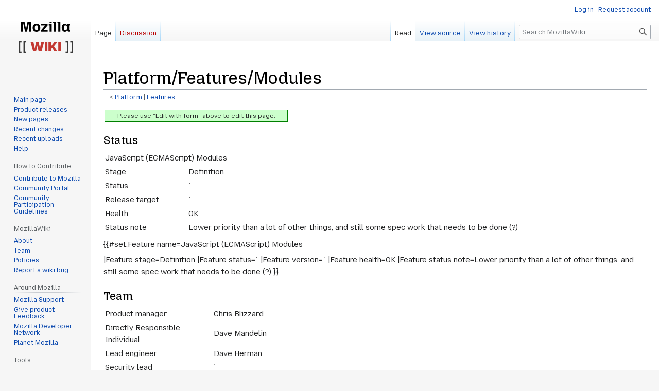

--- FILE ---
content_type: text/html; charset=UTF-8
request_url: http://wiki.mozilla.org/Platform/Features/Modules
body_size: 6946
content:
<!DOCTYPE html>
<html class="client-nojs" lang="en" dir="ltr">
<head>
<meta charset="UTF-8"/>
<title>Platform/Features/Modules - MozillaWiki</title>
<script>document.documentElement.className="client-js";RLCONF={"wgBreakFrames":false,"wgSeparatorTransformTable":["",""],"wgDigitTransformTable":["",""],"wgDefaultDateFormat":"dmy","wgMonthNames":["","January","February","March","April","May","June","July","August","September","October","November","December"],"wgRequestId":"66005ea3da23e83d9d1378f1","wgCSPNonce":false,"wgCanonicalNamespace":"","wgCanonicalSpecialPageName":false,"wgNamespaceNumber":0,"wgPageName":"Platform/Features/Modules","wgTitle":"Platform/Features/Modules","wgCurRevisionId":346216,"wgRevisionId":346216,"wgArticleId":46360,"wgIsArticle":true,"wgIsRedirect":false,"wgAction":"view","wgUserName":null,"wgUserGroups":["*"],"wgCategories":["Feature Page"],"wgPageContentLanguage":"en","wgPageContentModel":"wikitext","wgRelevantPageName":"Platform/Features/Modules","wgRelevantArticleId":46360,"wgIsProbablyEditable":false,"wgRelevantPageIsProbablyEditable":false,"wgRestrictionEdit":[],"wgRestrictionMove":[],"wgPageFormsTargetName":
null,"wgPageFormsAutocompleteValues":[],"wgPageFormsAutocompleteOnAllChars":false,"wgPageFormsFieldProperties":[],"wgPageFormsCargoFields":[],"wgPageFormsDependentFields":[],"wgPageFormsCalendarValues":[],"wgPageFormsCalendarParams":[],"wgPageFormsCalendarHTML":null,"wgPageFormsGridValues":[],"wgPageFormsGridParams":[],"wgPageFormsContLangYes":null,"wgPageFormsContLangNo":null,"wgPageFormsContLangMonths":[],"wgPageFormsHeightForMinimizingInstances":800,"wgPageFormsShowOnSelect":[],"wgPageFormsScriptPath":"/extensions/PageForms","edgValues":null,"wgPageFormsEDSettings":null,"wgAmericanDates":false,"wgMFDisplayWikibaseDescriptions":{"search":false,"nearby":false,"watchlist":false,"tagline":false},"wgVector2022PreviewPages":[]};RLSTATE={"site.styles":"ready","user.styles":"ready","user":"ready","user.options":"loading","skins.vector.styles.legacy":"ready"};RLPAGEMODULES=["site","mediawiki.page.ready","skins.vector.legacy.js","ext.Bugzilla"];</script>
<script>(RLQ=window.RLQ||[]).push(function(){mw.loader.implement("user.options@12s5i",function($,jQuery,require,module){mw.user.tokens.set({"patrolToken":"+\\","watchToken":"+\\","csrfToken":"+\\"});});});</script>
<link rel="stylesheet" href="/load.php?lang=en&amp;modules=skins.vector.styles.legacy&amp;only=styles&amp;skin=vector"/>
<script async="" src="/load.php?lang=en&amp;modules=startup&amp;only=scripts&amp;raw=1&amp;skin=vector"></script>
<meta name="ResourceLoaderDynamicStyles" content=""/>
<link rel="stylesheet" href="/load.php?lang=en&amp;modules=site.styles&amp;only=styles&amp;skin=vector"/>
<meta name="generator" content="MediaWiki 1.39.10"/>
<meta name="format-detection" content="telephone=no"/>
<meta name="viewport" content="width=1000"/>
<link rel="icon" href="/images/favicon.ico"/>
<link rel="search" type="application/opensearchdescription+xml" href="/opensearch_desc.php" title="MozillaWiki (en)"/>
<link rel="EditURI" type="application/rsd+xml" href="https://wiki.mozilla.org/api.php?action=rsd"/>
<link rel="alternate" type="application/atom+xml" title="MozillaWiki Atom feed" href="/index.php?title=Special:RecentChanges&amp;feed=atom"/>
</head>
<body class="mediawiki ltr sitedir-ltr mw-hide-empty-elt ns-0 ns-subject page-Platform_Features_Modules rootpage-Platform skin-vector action-view skin-vector-legacy vector-feature-language-in-header-enabled vector-feature-language-in-main-page-header-disabled vector-feature-language-alert-in-sidebar-disabled vector-feature-sticky-header-disabled vector-feature-sticky-header-edit-disabled vector-feature-table-of-contents-disabled vector-feature-visual-enhancement-next-disabled"><div id="mw-page-base" class="noprint"></div>
<div id="mw-head-base" class="noprint"></div>
<div id="content" class="mw-body" role="main">
	<a id="top"></a>
	<div id="siteNotice"></div>
	<div class="mw-indicators">
	</div>
	<h1 id="firstHeading" class="firstHeading mw-first-heading"><span class="mw-page-title-main">Platform/Features/Modules</span></h1>
	<div id="bodyContent" class="vector-body">
		<div id="siteSub" class="noprint">From MozillaWiki</div>
		<div id="contentSub"><span class="subpages">&lt; <a href="/Platform" title="Platform">Platform</a>&lrm; | <a href="/Platform/Features" class="mw-redirect" title="Platform/Features">Features</a></span></div>
		<div id="contentSub2"></div>
		
		<div id="jump-to-nav"></div>
		<a class="mw-jump-link" href="#mw-head">Jump to navigation</a>
		<a class="mw-jump-link" href="#searchInput">Jump to search</a>
		<div id="mw-content-text" class="mw-body-content mw-content-ltr" lang="en" dir="ltr"><div class="mw-parser-output"><div style="border: 1px solid green; padding: 2px; font-size: 80%;background-color: #CFC; text-align: center; width: 350px; margin: auto 2px auto 2px;">Please use "Edit with form" above to edit this page.</div>
<h2><span class="mw-headline" id="Status">Status</span></h2>
<table class="featureinfobox">
<tbody><tr>
<td colspan="2" class="featurename">JavaScript (ECMAScript) Modules</td>
</tr>
<tr>
<td class="featurelabel" width="20%">Stage</td>
<td class="featurevalue">Definition</td>
</tr>
<tr>
<td class="featurelabel" width="20%">Status</td>
<td class="featurevalue">`</td>
</tr>
<tr>
<td class="featurelabel">Release target</td>
<td class="featurevalue">`</td>
</tr>
<tr>
<td class="featurelabel">Health</td>
<td class="featurevalue OK">OK</td>
</tr>
<tr>
<td class="featurelabel">Status note</td>
<td class="featurevalue">Lower priority than a lot of other things, and still some spec work that needs to be done (?)</td>
</tr></tbody></table><p>{{#set:Feature name=JavaScript (ECMAScript) Modules
</p><p>|Feature stage=Definition
|Feature status=`
|Feature version=`
|Feature health=OK
|Feature status note=Lower priority than a lot of other things, and still some spec work that needs to be done (?)
}}
</p>
<h2><span class="mw-headline" id="Team">Team</span></h2>
<table class="featureinfobox">
<tbody><tr>
<td class="featurelabel" width="20%">Product manager</td>
<td class="featurevalue">Chris Blizzard</td>
</tr>
<tr>
<td class="featurelabel">Directly Responsible Individual</td>
<td class="featurevalue">Dave Mandelin</td>
</tr>
<tr>
<td class="featurelabel">Lead engineer</td>
<td class="featurevalue">Dave Herman</td>
</tr>
<tr>
<td class="featurelabel">Security lead</td>
<td class="featurevalue">`</td>
</tr>
<tr>
<td class="featurelabel">Privacy lead</td>
<td class="featurevalue">`</td>
</tr>
<tr>
<td class="featurelabel">Localization lead</td>
<td class="featurevalue">`</td>
</tr>
<tr>
<td class="featurelabel">Accessibility lead</td>
<td class="featurevalue">`</td>
</tr>
<tr>
<td class="featurelabel">QA lead</td>
<td class="featurevalue">`</td>
</tr>
<tr>
<td class="featurelabel">UX lead</td>
<td class="featurevalue">`</td>
</tr>
<tr>
<td class="featurelabel">Product marketing lead</td>
<td class="featurevalue">`</td>
</tr>
<tr>
<td class="featurelabel">Operations lead</td>
<td class="featurevalue">`</td>
</tr>
<tr>
<td class="featurelabel">Additional members</td>
<td class="featurevalue">`</td>
</tr>
</tbody></table><p>{{#set:Feature product manager=Chris Blizzard
</p><p>|Feature feature manager=Dave Mandelin
|Feature lead engineer=Dave Herman
|Feature security lead=`
|Feature privacy lead=`
|Feature localization lead=`
|Feature accessibility lead=`
|Feature qa lead=`
|Feature ux lead=`
|Feature product marketing lead=`
|Feature operations lead=`
|Feature additional members=`
}}
</p>
<h2><span id="Open_issues.2Frisks"></span><span class="mw-headline" id="Open_issues/risks">Open issues/risks</span></h2>
<p>`
</p>
<h2><span class="mw-headline" id="Stage_1:_Definition">Stage 1: Definition</span></h2>
<h3><span class="mw-headline" id="1._Feature_overview">1. Feature overview</span></h3>
<p>This is support for a new ES feature - Modules.
</p>
<h3><span id="2._Users_.26_use_cases"></span><span class="mw-headline" id="2._Users_&amp;_use_cases">2. Users &amp; use cases</span></h3>
<p>`
</p>
<h3><span class="mw-headline" id="3._Dependencies">3. Dependencies</span></h3>
<p>`
</p>
<h3><span class="mw-headline" id="4._Requirements">4. Requirements</span></h3>
<p>`
</p>
<h4><span class="mw-headline" id="Non-goals">Non-goals</span></h4>
<p>`
</p>
<h2><span class="mw-headline" id="Stage_2:_Design">Stage 2: Design</span></h2>
<h3><span class="mw-headline" id="5._Functional_specification">5. Functional specification</span></h3>
<p>`
</p>
<h3><span class="mw-headline" id="6._User_experience_design">6. User experience design</span></h3>
<p>`
</p>
<h2><span class="mw-headline" id="Stage_3:_Planning">Stage 3: Planning</span></h2>
<h3><span class="mw-headline" id="7._Implementation_plan">7. Implementation plan</span></h3>
<p><a rel="nofollow" class="external free" href="https://bugzilla.mozilla.org/show_bug.cgi?id=568953">https://bugzilla.mozilla.org/show_bug.cgi?id=568953</a>
</p>
<h3><span class="mw-headline" id="8._Reviews">8. Reviews</span></h3>
<h4><span class="mw-headline" id="Security_review">Security review</span></h4>
<p>`
</p>
<h4><span class="mw-headline" id="Privacy_review">Privacy review</span></h4>
<p>`
</p>
<h4><span class="mw-headline" id="Localization_review">Localization review</span></h4>
<p>`
</p>
<h4><span class="mw-headline" id="Accessibility">Accessibility</span></h4>
<p>`
</p>
<h4><span class="mw-headline" id="Quality_Assurance_review">Quality Assurance review</span></h4>
<p>`
</p>
<h4><span class="mw-headline" id="Operations_review">Operations review</span></h4>
<p>`
</p>
<h2><span class="mw-headline" id="Stage_4:_Development">Stage 4: Development</span></h2>
<h3><span class="mw-headline" id="9._Implementation">9. Implementation</span></h3>
<p>`
</p>
<h2><span class="mw-headline" id="Stage_5:_Release">Stage 5: Release</span></h2>
<h3><span class="mw-headline" id="10._Landing_criteria">10. Landing criteria</span></h3>
<p>`  
{{#set:Feature open issues and risks=`
|Feature overview=This is support for a new ES feature - Modules. 
|Feature users and use cases=`
|Feature dependencies=`
|Feature requirements=` 
|Feature non-goals=`
|Feature functional spec=`
|Feature ux design=` 
|Feature implementation plan=<a rel="nofollow" class="external free" href="https://bugzilla.mozilla.org/show_bug.cgi?id=568953">https://bugzilla.mozilla.org/show_bug.cgi?id=568953</a> 
|Feature security review=` 
|Feature privacy review=` 
|Feature localization review=` 
|Feature accessibility review=` 
|Feature qa review=` 
|Feature operations review=`
|Feature implementation notes=`
|Feature landing criteria=` 
}}
</p>
<h2><span class="mw-headline" id="Feature_details">Feature details</span></h2>
<table class="featureinfobox">
<tbody><tr>
<td class="featurelabel" width="20%">Priority</td>
<td class="featurevalue P2">P2</td>
</tr>
<tr>
<td class="featurelabel">Rank</td>
<td class="featurevalue">999</td>
</tr>
<tr>
<td class="featurelabel">Theme / Goal</td>
<td class="featurevalue">`</td>
</tr>
<tr>
<td class="featurelabel">Roadmap</td>
<td class="featurevalue">Platform</td>
</tr>
<tr>
<td class="featurelabel">Secondary roadmap</td>
<td class="featurevalue">`</td>
</tr>
<tr>
<td class="featurelabel">Feature list</td>
<td class="featurevalue">Platform</td>
</tr>
<tr>
<td class="featurelabel">Project</td>
<td class="featurevalue">`</td>
</tr>
<tr>
<td class="featurelabel">Engineering team</td>
<td class="featurevalue">JavaScript</td>
</tr>
</tbody></table><p>{{#set:Feature priority=P2
</p><p>|Feature rank=999
|Feature theme=`
|Feature roadmap=Platform
|Feature secondary roadmap=`
|Feature list=Platform
|Feature project=`
|Feature engineering team=JavaScript
}}
</p>
<h2><span class="mw-headline" id="Team_status_notes">Team status notes</span></h2>
<table class="featureinfobox">
<tbody><tr>
<td class="featurelabel" width="20%">&#160;</td>
<td class="featurelabel" width="20%">status</td>
<td class="featurelabel">notes</td>
</tr>
<tr>
<td class="featurelabel">Products</td>
<td class="featurevalue">`</td>
<td class="featurevalue">`</td>
</tr>
<tr>
<td class="featurelabel">Engineering</td>
<td class="featurevalue">`</td>
<td class="featurevalue">`</td>
</tr>
<tr>
<td class="featurelabel">Security</td>
<td class="featurevalue">`</td>
<td class="featurevalue `">`</td>
</tr>
<tr>
<td class="featurelabel">Privacy</td>
<td class="featurevalue">`</td>
<td class="featurevalue">`</td>
</tr>
<tr>
<td class="featurelabel">Localization</td>
<td class="featurevalue">`</td>
<td class="featurevalue">`</td>
</tr>
<tr>
<td class="featurelabel">Accessibility</td>
<td class="featurevalue">`</td>
<td class="featurevalue">`</td>
</tr>
<tr>
<td class="featurelabel">Quality assurance</td>
<td class="featurevalue">`</td>
<td class="featurevalue">`</td>
</tr>
<tr>
<td class="featurelabel">User experience</td>
<td class="featurevalue">`</td>
<td class="featurevalue">`</td>
</tr>
<tr>
<td class="featurelabel">Product marketing</td>
<td class="featurevalue">`</td>
<td class="featurevalue">`</td>
</tr>
<tr>
<td class="featurelabel">Operations</td>
<td class="featurevalue">`</td>
<td class="featurevalue">`</td>
</tr>

</tbody></table><p>{{#set:Feature products status=`
</p><p>|Feature products notes=`
|Feature engineering status=`
|Feature engineering notes=`
|Feature security status=`
|Feature security health=`
|Feature security notes=`
|Feature privacy status=`
|Feature privacy notes=`
|Feature localization status=`
|Feature localization notes=`
|Feature accessibility status=`
|Feature accessibility notes=`
|Feature qa status=`
|Feature qa notes=`
|Feature ux status=`
|Feature ux notes=`
|Feature product marketing status=`
|Feature product marketing notes=`
|Feature operations status=`
|Feature operations notes=`
}}
</p><p><br />
</p>
<!-- 
NewPP limit report
Cached time: 20260130174939
Cache expiry: 86400
Reduced expiry: false
Complications: []
CPU time usage: 0.034 seconds
Real time usage: 0.053 seconds
Preprocessor visited node count: 289/1000000
Post‐expand include size: 7652/2097152 bytes
Template argument size: 604/2097152 bytes
Highest expansion depth: 4/100
Expensive parser function count: 0/100
Unstrip recursion depth: 0/20
Unstrip post‐expand size: 0/5000000 bytes
-->
<!--
Transclusion expansion time report (%,ms,calls,template)
100.00%   27.738      1 -total
 24.09%    6.682      1 Template:FeatureStatus
 20.60%    5.715      1 Template:FeaturePageBody
 18.97%    5.263      1 Template:FeatureInfo
 18.14%    5.031      1 Template:FeatureTeamStatus
 16.58%    4.598      1 Template:FeatureTeam
-->

<!-- Saved in parser cache with key wiki:pcache:idhash:46360-0!canonical and timestamp 20260130174939 and revision id 346216.
 -->
</div>
<div class="printfooter" data-nosnippet="">Retrieved from "<a dir="ltr" href="https://wiki.mozilla.org/index.php?title=Platform/Features/Modules&amp;oldid=346216">https://wiki.mozilla.org/index.php?title=Platform/Features/Modules&amp;oldid=346216</a>"</div></div>
		<div id="catlinks" class="catlinks" data-mw="interface"><div id="mw-normal-catlinks" class="mw-normal-catlinks"><a href="/Special:Categories" title="Special:Categories">Category</a>: <ul><li><a href="/Category:Feature_Page" title="Category:Feature Page">Feature Page</a></li></ul></div></div>
	</div>
</div>

<div id="mw-navigation">
	<h2>Navigation menu</h2>
	<div id="mw-head">
		

<nav id="p-personal" class="vector-menu mw-portlet mw-portlet-personal vector-user-menu-legacy" aria-labelledby="p-personal-label" role="navigation"  >
	<h3
		id="p-personal-label"
		
		class="vector-menu-heading "
	>
		<span class="vector-menu-heading-label">Personal tools</span>
	</h3>
	<div class="vector-menu-content">
		
		<ul class="vector-menu-content-list"><li id="pt-login" class="mw-list-item"><a href="/index.php?title=Special:UserLogin&amp;returnto=Platform%2FFeatures%2FModules" title="You are encouraged to log in; however, it is not mandatory [o]" accesskey="o"><span>Log in</span></a></li><li id="pt-createaccount" class="mw-list-item"><a href="/Special:RequestAccount" title="You are encouraged to create an account and log in; however, it is not mandatory"><span>Request account</span></a></li></ul>
		
	</div>
</nav>

		<div id="left-navigation">
			

<nav id="p-namespaces" class="vector-menu mw-portlet mw-portlet-namespaces vector-menu-tabs vector-menu-tabs-legacy" aria-labelledby="p-namespaces-label" role="navigation"  >
	<h3
		id="p-namespaces-label"
		
		class="vector-menu-heading "
	>
		<span class="vector-menu-heading-label">Namespaces</span>
	</h3>
	<div class="vector-menu-content">
		
		<ul class="vector-menu-content-list"><li id="ca-nstab-main" class="selected mw-list-item"><a href="/Platform/Features/Modules" title="View the content page [c]" accesskey="c"><span>Page</span></a></li><li id="ca-talk" class="new mw-list-item"><a href="/index.php?title=Talk:Platform/Features/Modules&amp;action=edit&amp;redlink=1" rel="discussion" title="Discussion about the content page (page does not exist) [t]" accesskey="t"><span>Discussion</span></a></li></ul>
		
	</div>
</nav>

			

<nav id="p-variants" class="vector-menu mw-portlet mw-portlet-variants emptyPortlet vector-menu-dropdown" aria-labelledby="p-variants-label" role="navigation"  >
	<input type="checkbox"
		id="p-variants-checkbox"
		role="button"
		aria-haspopup="true"
		data-event-name="ui.dropdown-p-variants"
		class="vector-menu-checkbox"
		aria-labelledby="p-variants-label"
	/>
	<label
		id="p-variants-label"
		 aria-label="Change language variant"
		class="vector-menu-heading "
	>
		<span class="vector-menu-heading-label">English</span>
	</label>
	<div class="vector-menu-content">
		
		<ul class="vector-menu-content-list"></ul>
		
	</div>
</nav>

		</div>
		<div id="right-navigation">
			

<nav id="p-views" class="vector-menu mw-portlet mw-portlet-views vector-menu-tabs vector-menu-tabs-legacy" aria-labelledby="p-views-label" role="navigation"  >
	<h3
		id="p-views-label"
		
		class="vector-menu-heading "
	>
		<span class="vector-menu-heading-label">Views</span>
	</h3>
	<div class="vector-menu-content">
		
		<ul class="vector-menu-content-list"><li id="ca-view" class="selected mw-list-item"><a href="/Platform/Features/Modules"><span>Read</span></a></li><li id="ca-viewsource" class="mw-list-item"><a href="/index.php?title=Platform/Features/Modules&amp;action=edit" title="This page is protected.&#10;You can view its source [e]" accesskey="e"><span>View source</span></a></li><li id="ca-history" class="mw-list-item"><a href="/index.php?title=Platform/Features/Modules&amp;action=history" title="Past revisions of this page [h]" accesskey="h"><span>View history</span></a></li></ul>
		
	</div>
</nav>

			

<nav id="p-cactions" class="vector-menu mw-portlet mw-portlet-cactions emptyPortlet vector-menu-dropdown" aria-labelledby="p-cactions-label" role="navigation"  title="More options" >
	<input type="checkbox"
		id="p-cactions-checkbox"
		role="button"
		aria-haspopup="true"
		data-event-name="ui.dropdown-p-cactions"
		class="vector-menu-checkbox"
		aria-labelledby="p-cactions-label"
	/>
	<label
		id="p-cactions-label"
		
		class="vector-menu-heading "
	>
		<span class="vector-menu-heading-label">More</span>
	</label>
	<div class="vector-menu-content">
		
		<ul class="vector-menu-content-list"></ul>
		
	</div>
</nav>

			
<div id="p-search" role="search" class="vector-search-box-vue  vector-search-box-show-thumbnail vector-search-box-auto-expand-width vector-search-box">
	<div>
			<h3 >
				<label for="searchInput">Search</label>
			</h3>
		<form action="/index.php" id="searchform"
			class="vector-search-box-form">
			<div id="simpleSearch"
				class="vector-search-box-inner"
				 data-search-loc="header-navigation">
				<input class="vector-search-box-input"
					 type="search" name="search" placeholder="Search MozillaWiki" aria-label="Search MozillaWiki" autocapitalize="sentences" title="Search MozillaWiki [f]" accesskey="f" id="searchInput"
				>
				<input type="hidden" name="title" value="Special:Search">
				<input id="mw-searchButton"
					 class="searchButton mw-fallbackSearchButton" type="submit" name="fulltext" title="Search the pages for this text" value="Search">
				<input id="searchButton"
					 class="searchButton" type="submit" name="go" title="Go to a page with this exact name if it exists" value="Go">
			</div>
		</form>
	</div>
</div>

		</div>
	</div>
	

<div id="mw-panel">
	<div id="p-logo" role="banner">
		<a class="mw-wiki-logo" href="/Main_Page"
			title="Visit the main page"></a>
	</div>
	

<nav id="p-navigation" class="vector-menu mw-portlet mw-portlet-navigation vector-menu-portal portal" aria-labelledby="p-navigation-label" role="navigation"  >
	<h3
		id="p-navigation-label"
		
		class="vector-menu-heading "
	>
		<span class="vector-menu-heading-label">Navigation</span>
	</h3>
	<div class="vector-menu-content">
		
		<ul class="vector-menu-content-list"><li id="n-mainpage-description" class="mw-list-item"><a href="/Main_Page" title="Visit the main page [z]" accesskey="z"><span>Main page</span></a></li><li id="n-Product-releases" class="mw-list-item"><a href="/Releases"><span>Product releases</span></a></li><li id="n-newpages" class="mw-list-item"><a href="/Special:NewPages"><span>New pages</span></a></li><li id="n-recentchanges" class="mw-list-item"><a href="/Special:RecentChanges" title="A list of recent changes in the wiki [r]" accesskey="r"><span>Recent changes</span></a></li><li id="n-Recent-uploads" class="mw-list-item"><a href="/Special:NewFiles"><span>Recent uploads</span></a></li><li id="n-Help" class="mw-list-item"><a href="/MozillaWiki:Help" title="The place to find out"><span>Help</span></a></li></ul>
		
	</div>
</nav>

	

<nav id="p-How_to_Contribute" class="vector-menu mw-portlet mw-portlet-How_to_Contribute vector-menu-portal portal" aria-labelledby="p-How_to_Contribute-label" role="navigation"  >
	<h3
		id="p-How_to_Contribute-label"
		
		class="vector-menu-heading "
	>
		<span class="vector-menu-heading-label">How to Contribute</span>
	</h3>
	<div class="vector-menu-content">
		
		<ul class="vector-menu-content-list"><li id="n-Contribute-to-Mozilla" class="mw-list-item"><a href="/Contribute"><span>Contribute to Mozilla</span></a></li><li id="n-Community-Portal" class="mw-list-item"><a href="//community.mozilla.org" rel="nofollow"><span>Community Portal</span></a></li><li id="n-Community-Participation-Guidelines" class="mw-list-item"><a href="//www.mozilla.org/en-US/about/governance/policies/participation/" rel="nofollow"><span>Community Participation Guidelines</span></a></li></ul>
		
	</div>
</nav>


<nav id="p-MozillaWiki" class="vector-menu mw-portlet mw-portlet-MozillaWiki vector-menu-portal portal" aria-labelledby="p-MozillaWiki-label" role="navigation"  >
	<h3
		id="p-MozillaWiki-label"
		
		class="vector-menu-heading "
	>
		<span class="vector-menu-heading-label">MozillaWiki</span>
	</h3>
	<div class="vector-menu-content">
		
		<ul class="vector-menu-content-list"><li id="n-About" class="mw-list-item"><a href="/MozillaWiki:About"><span>About</span></a></li><li id="n-Team" class="mw-list-item"><a href="/MozillaWiki:Team"><span>Team</span></a></li><li id="n-Policies" class="mw-list-item"><a href="/MozillaWiki:Policies"><span>Policies</span></a></li><li id="n-Report-a-wiki-bug" class="mw-list-item"><a href="//bugzilla.mozilla.org/enter_bug.cgi?product=Websites&amp;component=wiki.mozilla.org" rel="nofollow"><span>Report a wiki bug</span></a></li></ul>
		
	</div>
</nav>


<nav id="p-Around_Mozilla" class="vector-menu mw-portlet mw-portlet-Around_Mozilla vector-menu-portal portal" aria-labelledby="p-Around_Mozilla-label" role="navigation"  >
	<h3
		id="p-Around_Mozilla-label"
		
		class="vector-menu-heading "
	>
		<span class="vector-menu-heading-label">Around Mozilla</span>
	</h3>
	<div class="vector-menu-content">
		
		<ul class="vector-menu-content-list"><li id="n-Mozilla-Support" class="mw-list-item"><a href="//support.mozilla.org/" rel="nofollow"><span>Mozilla Support</span></a></li><li id="n-Give-product-Feedback" class="mw-list-item"><a href="//connect.mozilla.org/" rel="nofollow"><span>Give product Feedback</span></a></li><li id="n-Mozilla-Developer-Network" class="mw-list-item"><a href="//developer.mozilla.org/" rel="nofollow"><span>Mozilla Developer Network</span></a></li><li id="n-Planet-Mozilla" class="mw-list-item"><a href="//planet.mozilla.org/" rel="nofollow"><span>Planet Mozilla</span></a></li></ul>
		
	</div>
</nav>


<nav id="p-tb" class="vector-menu mw-portlet mw-portlet-tb vector-menu-portal portal" aria-labelledby="p-tb-label" role="navigation"  >
	<h3
		id="p-tb-label"
		
		class="vector-menu-heading "
	>
		<span class="vector-menu-heading-label">Tools</span>
	</h3>
	<div class="vector-menu-content">
		
		<ul class="vector-menu-content-list"><li id="t-whatlinkshere" class="mw-list-item"><a href="/Special:WhatLinksHere/Platform/Features/Modules" title="A list of all wiki pages that link here [j]" accesskey="j"><span>What links here</span></a></li><li id="t-recentchangeslinked" class="mw-list-item"><a href="/Special:RecentChangesLinked/Platform/Features/Modules" rel="nofollow" title="Recent changes in pages linked from this page [k]" accesskey="k"><span>Related changes</span></a></li><li id="t-specialpages" class="mw-list-item"><a href="/Special:SpecialPages" title="A list of all special pages [q]" accesskey="q"><span>Special pages</span></a></li><li id="t-print" class="mw-list-item"><a href="javascript:print();" rel="alternate" title="Printable version of this page [p]" accesskey="p"><span>Printable version</span></a></li><li id="t-permalink" class="mw-list-item"><a href="/index.php?title=Platform/Features/Modules&amp;oldid=346216" title="Permanent link to this revision of this page"><span>Permanent link</span></a></li><li id="t-info" class="mw-list-item"><a href="/index.php?title=Platform/Features/Modules&amp;action=info" title="More information about this page"><span>Page information</span></a></li></ul>
		
	</div>
</nav>

	
</div>

</div>

<footer id="footer" class="mw-footer" role="contentinfo" >
	<ul id="footer-info">
	<li id="footer-info-lastmod"> This page was last edited on 2 September 2011, at 19:34.</li>
</ul>

	<ul id="footer-places">
	<li id="footer-places-privacy"><a href="/MozillaWiki:Privacy_policy">Privacy policy</a></li>
	<li id="footer-places-about"><a href="/MozillaWiki:About">About MozillaWiki</a></li>
	<li id="footer-places-mobileview"><a href="https://wiki.mozilla.org/index.php?title=Platform/Features/Modules&amp;mobileaction=toggle_view_mobile" class="noprint stopMobileRedirectToggle">Mobile view</a></li>
</ul>

	<ul id="footer-icons" class="noprint">
	<li id="footer-poweredbyico"><a href="https://www.mediawiki.org/"><img src="/resources/assets/poweredby_mediawiki_88x31.png" alt="Powered by MediaWiki" srcset="/resources/assets/poweredby_mediawiki_132x47.png 1.5x, /resources/assets/poweredby_mediawiki_176x62.png 2x" width="88" height="31" loading="lazy"/></a></li>
</ul>

</footer>

<script>(RLQ=window.RLQ||[]).push(function(){mw.config.set({"wgPageParseReport":{"limitreport":{"cputime":"0.034","walltime":"0.053","ppvisitednodes":{"value":289,"limit":1000000},"postexpandincludesize":{"value":7652,"limit":2097152},"templateargumentsize":{"value":604,"limit":2097152},"expansiondepth":{"value":4,"limit":100},"expensivefunctioncount":{"value":0,"limit":100},"unstrip-depth":{"value":0,"limit":20},"unstrip-size":{"value":0,"limit":5000000},"timingprofile":["100.00%   27.738      1 -total"," 24.09%    6.682      1 Template:FeatureStatus"," 20.60%    5.715      1 Template:FeaturePageBody"," 18.97%    5.263      1 Template:FeatureInfo"," 18.14%    5.031      1 Template:FeatureTeamStatus"," 16.58%    4.598      1 Template:FeatureTeam"]},"cachereport":{"timestamp":"20260130174939","ttl":86400,"transientcontent":false}}});mw.config.set({"wgBackendResponseTime":288});});</script>
</body>
</html>